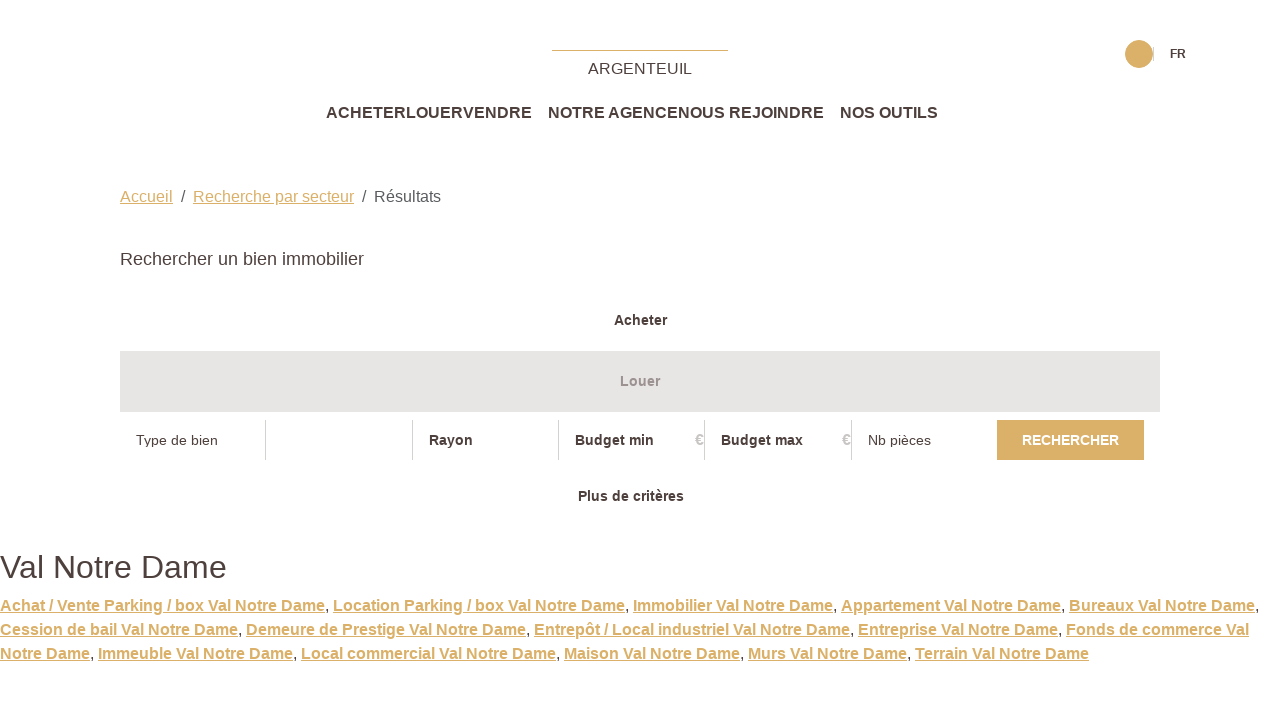

--- FILE ---
content_type: text/html; charset=UTF-8
request_url: https://www.agenceprincipaleargenteuil.com/secteur_bien/Val+Notre+Dame_1_5/parking-box-val-notre-dame.html
body_size: 2337
content:
<!DOCTYPE html>
<html lang="en">
<head>
    <meta charset="utf-8">
    <meta name="viewport" content="width=device-width, initial-scale=1">
    <title></title>
    <style>
        body {
            font-family: "Arial";
        }
    </style>
    <script type="text/javascript">
    window.awsWafCookieDomainList = [];
    window.gokuProps = {
"key":"AQIDAHjcYu/GjX+QlghicBgQ/7bFaQZ+m5FKCMDnO+vTbNg96AFb1rybwvXtLnzuoFVAiS0mAAAAfjB8BgkqhkiG9w0BBwagbzBtAgEAMGgGCSqGSIb3DQEHATAeBglghkgBZQMEAS4wEQQM/twzZ8AWhTjEDpPGAgEQgDtqXa/fzTvOijaH5RFcCdC5yZHBevbLFTlwgmdmQpiUCc7N9RfPlQruhQQAUzH4Dp1e2ZUoo/f8qx1ylA==",
          "iv":"CgAESiNSRAAAAM4N",
          "context":"7X0N41FSWYGCYIdvBeJTUxynYf6XXETRF/LZyYa7cOjRp+ioiSIfC/v7sGa96kUXtJaaEZHDcPTiEcRPKzW5QQJo6q4RLnSzWI6VhEMleZcZlqd5S2zHKC8QqZ9eJRtAH5UpqPDM/n+z+YPYtetovq4hjduSahac4d/uw6LfqL0PDZhvbqiuIHQ0YBNvyctT0Ep01aOkysOY5gRWZa4onrWrxjxYMd/y7Ng/2ONOvanZkZotb98MYnoNTqzZ4oOCDvdgybKuF7PMEnkDWxlKh9XSvmHDlIhyT2d+qALvfTiXO3iqXViNrG4DDSMO/qGyHbyx/bQWtAJACBoK73To6zaWra43kK2slr6mBRBUJ77Z3GLZSPc0IDoJ7wxt8Iton7zPAGEQdbbtD8NMpUrBy71EtRsUmVRbkZ+wIs9teVZvuJ74uhyfz9PBy3qe/UUc18SE2sFeuHsE0T3NoyR0rlhR//aSRN6KNBTwE2drbuHDB79K52dciszkTYg8mtTfHypP7kuUt/ezddHQuBTYjfDC+308JK015gnyRGi9FUVH01mTx6H923BqxFNWkdwPB/35/TVajlgKFfZt2ylkvQhnddxQSMCCQmQO5kMFUxz4qC61FwoSCL4FqHaWmDSgflSRh4MULY0iH1G8m1IvTotKeQpNMtnc17+/+rgCzssiLK2tJDTjqYeCKRim/tOaBOm6gwQixTtz+BiGWLuApBjin86nUBy0tOU8gdBpV6EHjB6HpxgWe8QP9ZAbYwDtclt5grPr9jjm+LtlOba3APKnBjrcFVBZfTSKs6ko0b4="
};
    </script>
    <script src="https://7813e45193b3.47e58bb0.eu-west-3.token.awswaf.com/7813e45193b3/28fa1170bc90/1cc501575660/challenge.js"></script>
</head>
<body>
    <div id="challenge-container"></div>
    <script type="text/javascript">
        AwsWafIntegration.saveReferrer();
        AwsWafIntegration.checkForceRefresh().then((forceRefresh) => {
            if (forceRefresh) {
                AwsWafIntegration.forceRefreshToken().then(() => {
                    window.location.reload(true);
                });
            } else {
                AwsWafIntegration.getToken().then(() => {
                    window.location.reload(true);
                });
            }
        });
    </script>
    <noscript>
        <h1>JavaScript is disabled</h1>
        In order to continue, we need to verify that you're not a robot.
        This requires JavaScript. Enable JavaScript and then reload the page.
    </noscript>
</body>
</html>